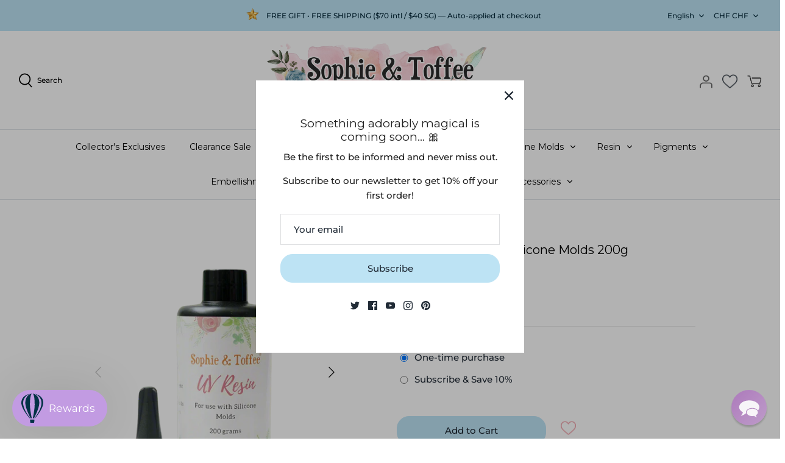

--- FILE ---
content_type: text/javascript
request_url: https://sophieandtoffee.com/cdn/shop/t/54/assets/jumpstart_reset_scripts.js?v=181459849217276366621763342655
body_size: 2142
content:
$(function(){applyDiscount(),removeDiscount(),addGift(),removeGift(),addGWP(),removeGWP(),carousel(),carousel_textWithImage(),onloadSubsription(),geotargetly_loaded(),scroll_Top(),changeSplitIt()});var url=window.location.href;onloadSubsription=()=>{var subs_toggle=$("._show_desc.active"),subs_title=subs_toggle.attr("data-title"),subs_theme=subs_toggle.attr("data-theme");$(".subs-product-title .title").text(subs_title),$(".subs-theme-name .theme").text(subs_theme),$("._pywhirl_price").each(function(){var vid=$(this).attr("data-vid"),box=$(this).attr("meta_box"),price_per=parseInt($(this).attr("pw-price")/box);if(price_per>0)var format_price_per=Shopify.formatMoney(price_per,$("body").data("money-format"));$("._appendPerBox").each(function(){var _vid=$(this).attr("data-vid");if(vid==_vid)if(url.includes("sophie-toffee")){var priceCent=(price_per/100).toFixed(2);$(this).html("$"+priceCent)}else $(this).text(format_price_per)});var price_per_subscription=price_per*box;$("._appendPerBox1").each(function(){var _vid=$(this).attr("data-vid");if(vid==_vid){var original_price=$(this).parents(".subs_subtotal_list").find(".monthProdPrice").val(),month_prod=original_price,month_prod_times_box=month_prod*box,price_diff=month_prod_times_box-price_per_subscription,format_price_per_subscription=Shopify.formatMoney(price_diff,$("body").data("money-format"));if(console.log(original_price,price_diff,url),url.includes("sophie-toffee")){var price_cent=(price_diff/100).toFixed(2);$(this).html("$"+price_cent)}else $(this).text(format_price_per_subscription)}})});var v_id=$("._show_desc.active").attr("data-vid");$("._subsReview").each(function(){var id=$(this).attr("data-v-id");setTimeout(()=>{$(this).hide(),v_id==id&&$(this).show()},3e3)}),setTimeout(function(){$("._subsReviewWidget").each(function(i){var id=$(this).attr("data-v-id");$(this).hide(),v_id==id&&i===0&&($(".pf_jsc_append-review-widget-subscription").append($(this)),$(".pf_jsc_append-review-widget-subscription .okendo-widget").show(),$(this).addClass("active"))}),hideEmptyReviewSection()},3e3)},showDesc=(e,vid)=>{var $_this=$(e),$_title=$_this.attr("data-title"),$_theme=$_this.attr("data-theme");$(".subs-product-title .title").text($_title),$(".subs-theme-name .theme").text($_theme),$("._show_desc").removeClass("active"),$_this.addClass("active"),$("._subslist").each(function(){var id=$(this).attr("data-vid");$(this).hide(),id==vid&&$(this).show()}),$("._subsReview").each(function(){var id=$(this).attr("data-v-id");$(this).hide(),id==vid&&$(this).show()}),$("._subsReviewWidget").each(function(i){var id=$(this).attr("data-v-id");$(this).removeClass("active"),id==vid&&$("._subsReviewWidget.active").length<2})};function geotargetly_loaded(){calculateCountryFreeDelivery()}calculateCountryFreeDelivery=()=>{var _leftPrice=0,_totSubscPrice=0,_sgMinPrice=parseInt($("#freedelivery_minspend").attr("minprice-sgd")),_rowMinPrice=parseInt($("#freedelivery_minspend").attr("minprice-usd")),_aud=parseInt($("#freedelivery_minspend").attr("minprice-aud")),_cad=parseInt($("#freedelivery_minspend").attr("minprice-cad")),_eur=parseInt($("#freedelivery_minspend").attr("minprice-eur")),_gbp=parseInt($("#freedelivery_minspend").attr("minprice-gbp"));$.when($.getJSON("/cart.js",function(cart){_totalPrice=cart.total_price,_cartItems=cart.items})).then(function(){for(var i=0;i<_cartItems.length;i++){var $subsInCart=_cartItems[i].properties._Subscription_Product;if($subsInCart){var _price=_cartItems[i].line_price;_totSubscPrice+=+_price}}var _finalCartPrice=_totalPrice-_totSubscPrice;$("#getCurrSymbol").text().includes("AUD")&&(_rowMinPrice=_aud),$("#getCurrSymbol").text().includes("CAD")&&(_rowMinPrice=_cad),$("#getCurrSymbol").text().includes("EUR")&&(_rowMinPrice=_eur),$("#getCurrSymbol").text().includes("GBP")&&(_rowMinPrice=_gbp),$("#getCurrSymbol").text().includes("SGD")&&(_rowMinPrice=_sgMinPrice),console.log($("#getCurrSymbol").text(),_rowMinPrice),_leftPrice=_rowMinPrice-_finalCartPrice,_leftPrice<=0?($(".text_left").hide(),$(".text_right").show()):($(".text_right").hide(),$(".text_left").show(),$("#_amtleft").text(Shopify.formatMoney(_leftPrice,$("body").data("money-format"))))})},showContinentName=(continent,country)=>{console.log(continent,",",country),continent=="Europe"?$(".shipping-cont").show():$(".shipping-cont").hide()},carousel=()=>{setTimeout(()=>$(".product-recommendations .owl-carousel").on("initialized.owl.carousel",()=>{window.okeWidgetApi&&window.okeWidgetApi.initAllWidgets("cfb3b5c6-adbd-45f9-83af-959fc1c930e3")}).owlCarousel({items:5,center:!1,responsiveClass:!0,responsive:{0:{items:2,nav:!0},600:{items:4,nav:!0},1e3:{items:5,nav:!0,nav:!0}}}),2e3)},carousel_textWithImage=()=>{var noOfGrid=$("#grid_jsc").val();setTimeout(()=>$(".jsc-owl-carousel .owl-carousel").owlCarousel({items:noOfGrid,loop:!0,center:!1,responsiveClass:!0,responsive:{0:{items:2,nav:!0,margin:20,center:!0},600:{items:noOfGrid,nav:!0}}}),0)},prevFunction=e=>{var owl=$(e).parents(".jsc-carousel").find(".owl-prev");owl.click(),console.log("prev carousel")},nextFunction=e=>{var owl=$(e).parents(".jsc-carousel").find(".owl-next");owl.click(),console.log("next carousel")},cartJSAddQuery=(evt,vid,qty,obj)=>{CartJS.addItem(vid,qty,obj,{success:function(data,textStatus,jqXHR){$.ajax({url:"/cart.js",dataType:"json",cache:!1,beforeSend:function(){console.log("before")},success:function(cart){console.log("success",location.pathname)}})},error:function(jqXHR,textStatus,errorThrown){console.log("Error occur !",errorThrown)}})},cartJSUpdateQuery=(vid,qty,obj,isOpenDrawer)=>{CartJS.updateItemById(vid,qty,obj,{success:function(data,textStatus,jqXHR){$.ajax({url:"/cart.js",dataType:"json",cache:!1,beforeSend:function(){console.log("before")},success:function(cart){console.log("success",location.pathname)}})},error:function(jqXHR,textStatus,errorThrown){console.log("Error occur !",errorThrown)}})},applyDiscount=isDrawer=>{var $inputField=$(".jsc-discount");$inputField.length>0&&$inputField.each(function(){var $this=$(this),$discountVal=$this.val(),$message=$this.attr("data-msg"),$key=$this.attr("data-key"),$qty=$this.attr("data-qty"),$property=$this.attr("data-properties"),$object=$.parseJSON($property);$object["_discount-value-off"]=$discountVal,$object._Message=$message,$object._Discount="true",cartJSUpdateQuery($key,$qty,$object,isDrawer)})},removeDiscount=()=>{var $inputField=$(".jsc-remove_discount");$inputField.each(function(){var $this=$(this),$key=$this.attr("data-key"),$qty=$this.attr("data-qty"),$property=$this.attr("data-properties"),$object=$.parseJSON($property);CartJS.updateItemById($key,$qty,$object)}),$inputField.length>0&&$(document).on("cart.requestComplete",function(event,cart){location.reload()})},addGift=()=>{var $inputField=$("#jsc-add-gwp"),$inputFieldupt=$("#jsc-update-gwp");if($inputField.length>0){var $obj={},$_vid=$inputField.val();$obj.Campaign="Gift",CartJS.addItem($_vid,1,$obj,{success:function(data,textStatus,jqXHR){console.log("addGift")},error:function(jqXHR,textStatus,errorThrown){console.log("Error occur !",errorThrown)}}),$(document).on("cart.requestComplete",function(event,cart){location.reload()})}if($inputFieldupt.length>0){console.log("updtGift");var $objupt={},$_vidupt=$inputFieldupt.val();$objupt.Campaign="Gift",console.log($objupt),console.log($_vidupt),CartJS.updateItemById($_vidupt,1,{},{success:function(data,textStatus,jqXHR){console.log("updtGift")},error:function(jqXHR,textStatus,errorThrown){console.log("Error occur !",errorThrown)}}),$(document).on("cart.requestComplete",function(event,cart){location.reload()})}},removeGift=()=>{var $removeGift=$(".jsc-remove-gwp");$removeGift.each(function(){var $_this=$(this),$_vid=$_this.val();CartJS.updateItemById($_vid,0),$(document).on("cart.requestComplete",function(event,cart){location.reload()})})},addGWP=()=>{$.when($.getJSON("/cart.js",function(cart){})).then(function(cart){for(var $gwpcart_product={},$ele=$(".jsc-hidden-add-gwp"),$promoArray=[],i=0;i<cart.items.length;i++){var $promo=cart.items[i].properties._GWP_Promo;$promo!=null&&$promoArray.push($promo)}$ele.each(function(){var $vid=parseInt($(this).val()),$promoNo=$(this).attr("data-promo"),$qty=parseInt($(this).attr("data-qty"));$gwpcart_product._GWP_Promo=$promoNo,$gwpcart_product._GWP="true",$(this).length>0&&($promoArray.includes($promoNo)?cartJSUpdateQuery($vid,$qty,$gwpcart_product):cartJSAddQuery(null,$vid,$qty,$gwpcart_product))})}),$(document).on("cart.requestComplete",function(event,cart){location.reload()})},removeGWP=()=>{var $ele=$(".jsc-hidden-remove-gwp");$ele.each(function(){var $this=$(this),$_vid=$this.val();$this.length>0&&CartJS.updateItemById($_vid,0)}),$(document).on("cart.requestComplete",function(event,cart){location.reload()})},countdownTimer=()=>{var eta=$("#eta_date").attr("data-date"),countDownDate=new Date(eta).getTime(),x=setInterval(function(){var now=new Date().getTime(),distance=countDownDate-now,days=Math.floor(distance/(1e3*60*60*24)),extra_days=days+1;distance<0&&clearInterval(x)},1e3)},dropdown=evt=>{var dropdownContent=$(evt).next();dropdownContent.toggle();var element=$(evt).find("#ddown");element.toggleClass("change-ddown")},jscATC=(e,vid)=>{var $form=$(e).parents("form");theme.applyAjaxToProductForm($form)},scroll_Top=()=>{var scroll=$("#footer_newsletter_signup"),chall=scroll.attr("action").split("#"),challenge=chall[0];scroll.attr("action",challenge)},overlayCart=()=>{var $html=`<div class="jsc-page-loading">
                  <div class="jsc-spinner-container">
                    <div class="jsc-spinner"></div>
                  </div>
                </div>`;$(".cart-item-list__body").prepend($html)},changeSplitIt=()=>{setInterval(function(){var newIcon=$("#upstream_messaging_footer_banner img").attr("src","https://cdn.shopify.com/s/files/1/0555/5273/7467/files/Payment-05.png?v=1655374218")},1e3)},anchorReviewWidget=()=>{$("html, body").animate({scrollTop:$(".pf_jsc_append-review-widget-subscription:visible:first").offset().top},1e3)},hideEmptyReviewSection=()=>{var $el=$(".pf_jsc_append-review-widget-subscription");if($el.length&&$el.children().length===0&&$.trim($el.text()).length===0){for(var $parent=$el,i=0;i<6;i++)$parent=$parent.parent();$parent.hide()}};
//# sourceMappingURL=/cdn/shop/t/54/assets/jumpstart_reset_scripts.js.map?v=181459849217276366621763342655


--- FILE ---
content_type: application/javascript; charset=utf-8
request_url: https://g792337341.co/gr?id=-MkFt4uoqxMedcEScGhs&refurl=&winurl=https%3A%2F%2Fsophieandtoffee.com%2Fen-ch%2Fproducts%2Fclear-uv-resin-for-silicone-molds-200g
body_size: 198
content:
if (typeof georedirect1632370974682loaded === "function") { georedirect1632370974682loaded(); }if (typeof georedirectLoaded !== "undefined" && typeof georedirectLoaded["-MkFt4uoqxMedcEScGhs"] === "function") { georedirectLoaded["-MkFt4uoqxMedcEScGhs"](); }if (typeof georedirect1632370974682Status === "function") { georedirect1632370974682Status(0); }